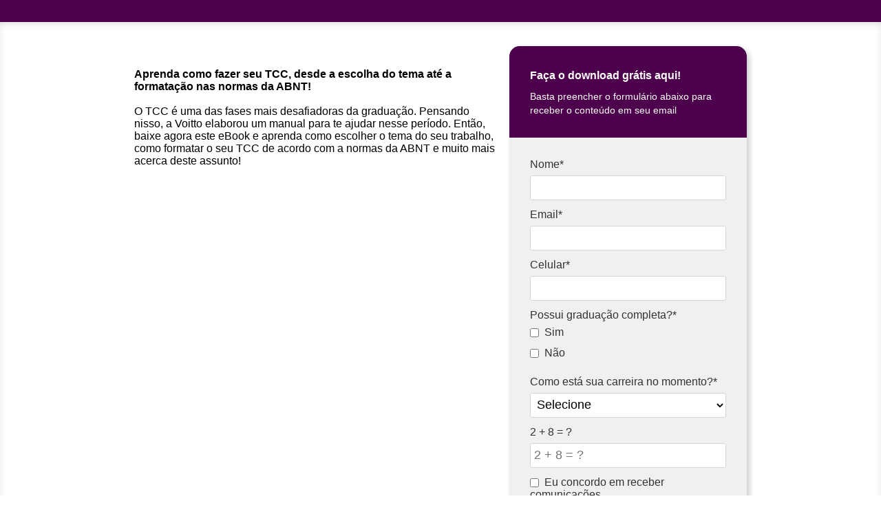

--- FILE ---
content_type: text/html
request_url: https://conteudo.voitto.com.br/ebook-manual-do-tcc
body_size: 9584
content:
<!DOCTYPE html>
<html lang="pt-BR">
<head>
  <meta charset="utf-8">
  <meta http-equiv="Content-Type" content="text/html; charset=utf-8">
  <meta name="viewport" content="width=device-width, initial-scale=1.0">
      <meta name="description" content="[eBook] Manual do TCC">

  <title>[eBook] Manual do TCC</title>

      <link rel="canonical" href="https://conteudo.voitto.com.br/ebook-manual-do-tcc">


  
<meta name="twitter:card" content="summary">
<meta name="twitter:image" content="https://d335luupugsy2.cloudfront.net/images%2Flanding_page%2F742071%2Fmanual-do-tcc.png">
<meta name="twitter:title" content="[eBook] Manual do TCC">

<link href="https://fonts.googleapis.com/css?family=Droid+Sans%7CDroid+Serif%7CLato%7CLobster%7COpen+Sans%7COswald%7CPT+Sans%7CRaleway%7CSource+Sans+Pro%7CUbuntu%7CRoboto" rel="stylesheet">



  <!--[if lt IE 9]>
<style type="text/css" rel="stylesheet">
	.wrapper { width:908px; margin:0 auto; overflow:hidden; position:relative; }

	#container > header {padding:16px 0;}
	#container > header div.wrapper { overflow:hidden;display:table;}
	
	#container > header div.wrapper figure,
	#container > header div.wrapper div.figure {margin:0;display:table-cell;top:50%;width:10%;vertical-align:middle;padding:0;}

	#container > header div.wrapper figure img,
	#container > header div.wrapper div.figure img {display:block;top:-50%;margin:0;padding:0;width:auto;}

	#container > header div.wrapper hgroup,
	#container > header div.wrapper div.hgroup { display:table-cell;top:50%;width:auto;text-align:left;vertical-align:middle;padding:20px 0 20px 20px;}

	#container > header div.wrapper hgroup h1,
	#container > header div.wrapper div.hgroup h1 {font-size:52px;line-height:0.9em;font-weight:bold;display:block;top:-50%;margin:0;padding:0 0 8px;}

	#container > header div.wrapper hgroup h2,
	#container > header div.wrapper div.hgroup h2 {font-size:20px;line-height:1.1em;font-weight:normal;display:block;top:-50%;margin:0;padding:0 0 8px;}
	
	#container > section {padding:2% 0 10% 0;min-height:75%;}

	#container section div#content.left {float:left;width:48%;margin:1% 1% 1% 10%;}
	#container section div#content.left figure,
	#container section div#content.left div.figure {margin:0 0 32px 0;}
	#container section div#content.left figure img,
	#container section div#content.left div.figure img {width:100%;}

	#container section div#content.left ul {list-style:none; padding:0 20px 0 0;}
	#container section div#content.left ul li { margin:0 0 16px 0; }
	#container section div#content.left ul li h3 { font-size:20px; padding:0 0 8px 0;}
	#container section div#content.left ul li p { font-size:16px; }

	#conversion.right {display:block;margin:1%;float:right; width:38%;}
	#container > section div.socialfloating {display:block;}
</style>
<![endif]-->

<!--[if lt IE 8]>
<style type="text/css" rel="stylesheet">

	#container > header div.wrapper figure,
	#container > header div.wrapper div.figure,
	#container > header div.wrapper hgroup,
	#container > header div.wrapper div.hgroup {zoom:1;display:inline;}

	#container > header div.wrapper figure,
	#container > header div.wrapper div.figure {float:left;width:auto;}

	#container > header div.wrapper figure img,
	#container > header div.wrapper div.figure img {float:left;}

	#container > header div.wrapper hgroup,
	#container > header div.wrapper div.hgroup {display:block;float:none;}
</style>
<![endif]-->

<style type="text/css" rel="stylesheet">

.social-login {
  padding-bottom: 15px;
}
.social-conversion .error-container {
  background-color: #FFDDDD;
  margin: 0 0 24px 0;
  padding: 16px;
  -webkit-border-radius: 3px;
  -moz-border-radius: 3px;
  border-radius: 3px;
  border: 1px solid #c3c3c3;
  text-align: center;
}
.social-conversion .error-container p {
  font-size: 16px !important;
  padding: 0 !important;
}
.btn {
  background-color: #f8f8f8;
  background: -webkit-gradient(linear, left top, left bottom, from(#fff), to(#f0f0f0));
  background: -webkit-linear-gradient(#fff, #f0f0f0);
  background: linear-gradient(#fff, #f0f0f0);
  border: 1px solid #ccc;
  -webkit-border-radius: 3px;
  -moz-border-radius: 3px;
  border-radius: 3px;
  color: #5f5f5f;
  cursor: pointer;
  font-weight: bold;
  text-shadow: 0 1px #fff;
  white-space: nowrap;
  background-color: #f0f0f0;
  outline: none;
  height: 42px;
}
.btn-facebook {
  background-color: #435f9c;
  background: -webkit-gradient(linear, left top, left bottom, from(#5676bc), to(#31497b));
  background: -webkit-linear-gradient(#5676bc, #31497b);
  background: linear-gradient(#5676bc, #31497b);
  border: 1px solid #293e69;
  border-top-color: #31497b;
  color: #444;
  text-shadow: 0 1px #fff;
}
.btn-google {
  background-color: #ef6666;
  background: -webkit-gradient(linear, left top, left bottom, from(#f87474), to(#e65858));
  background: -webkit-linear-gradient(#f87474, #e65858);
  background: linear-gradient(#f87474, #e65858);
  border: 1px solid #e34242;
  border-top-color: #e65858;
  color: #444;
  text-shadow: 0 1px #fff;
}
.btn-linkedin {
  background-color: #007bb6;
  background: -webkit-gradient(linear, left top, left bottom, from(#009cda), to(#0073b2));
  background: -webkit-linear-gradient(#009cda, #0073b2);
  background: linear-gradient(#009cda, #0073b2);
  border: 1px solid #007bb6;
  border-top-color: #009cda;
  color: #444;
  text-shadow: 0 1px #fff;
}
.btn-facebook em,
.btn-google em,
.btn-linkedin em {
  -webkit-box-shadow: 1px 0 0 rgba(0,0,0,0.05);
  -moz-box-shadow: 1px 0 0 rgba(0,0,0,0.05);
  box-shadow: 1px 0 0 rgba(0,0,0,0.05);
  height: 39px;
  bottom: 0;
  left: 0;
  padding: 0;
  position: absolute;
  top: 0;
}
.btn-social {
  display: block;
  margin-bottom: 10px;
  text-align: left;
  width: 100%;
}
.btn-social em {
  display: inline-block;
  outline: none;
  position: relative;
  vertical-align: middle;
}
.btn-facebook em {
  width: 41px;
  height: 41px;
  background: url("//d335luupugsy2.cloudfront.net/images/landing_page_templates/sprite-social-conversion.png") 0 0 no-repeat;
  background-color: #5a78b9;
  background-color: rgba(255,255,255,0.08);
}
.btn-google em {
  width: 41px;
  height: 41px;
  background: url("//d335luupugsy2.cloudfront.net/images/landing_page_templates/sprite-social-conversion.png") -41px 0 no-repeat;
  background-color: #e65858;
  background-color: rgba(255,255,255,0.07);
}
.btn-linkedin em {
  width: 41px;
  height: 41px;
  background: url("//d335luupugsy2.cloudfront.net/images/landing_page_templates/sprite-social-conversion.png") -82px 0 no-repeat;
  background-color: #49b5e1;
  background-color: rgba(255,255,255,0.08);
}
.btn-social span {
  display: inline-block;
  margin-left: 10px;
  vertical-align: middle;
  color: #fff;
  text-shadow: 0 -1px rgba(0,0,0,0.25);
  font-size: 14px;
}
/*SEPARADOR - OU */
.social-wrap-separator {
  -webkit-transition: opacity 0.5s linear;
  transition: opacity 0.5s linear;
}
.social-separator {
  color: rgba(0,0,0,0.5);
  font-weight: bold;
  text-shadow: 0 1px 0 rgba(255,255,255,0.5);
  display: none;
  display: block;
}
.social-separator p {
  overflow: hidden;
  font-size: 1.125em !important;
  text-align: center;
  padding-bottom: 0 !important;
  font-family: inherit;
  font-weight: 600;
}
.social-separator p:before,
.social-separator p:after {
  content: "";
  display: inline-block;
  height: 1px;
  position: relative;
  vertical-align: middle;
  width: 38%;
  background: rgba(0,0,0,0.2);
  -webkit-box-shadow: 0 1px 0 rgba(255,255,255,0.5);
  box-shadow: 0 1px 0 rgba(255,255,255,0.5);
}
.social-separator p:before {
  margin-right: 10px;
}
.social-separator p:after {
  margin-left: 10px;
}

@media screen and (max-width: 480px) {
  .btn-social span {
    margin-left: 5px;
    font-size: 12px;
  }
}
</style>


<link href="//cdnjs.cloudflare.com/ajax/libs/select2/3.5.2/select2.min.css" rel="stylesheet">
<style type="text/css" rel="stylesheet">
  /* BASE */
  #conversion header {
    display: block;
    margin: 0;
    padding: 30px 30px 20px;
  }
  #conversion header h2 {
    display: block;
    font-size: 20px;
    font-weight: bold;
    text-align: left;
    margin: 0 0 10px 0;
    padding: 0;
  }
  #conversion header p {
    display: block;
    font-size: 16px;
    line-height: 1.2em;
    margin: 0 0 10px 0;
    padding: 0;
  }
  #conversion section {
    display: block;
    margin: 0;
    padding: 30px 30px 20px;
  }
  #conversion .social-conversion {
    padding-bottom: 0 !important;
  }
  #conversion .social-conversion + section {
    padding-top: 20px !important;
  }
  #conversion-modal .modal-content section p,
  #conversion section p {
    display: block;
    font-size: 12px;
    line-height: 1em;
    margin: 0;
    padding: 0 0 20px 0;
    color: #535353;
  }
  #conversion-modal .modal-content section p.notice,
  #conversion section p.notice {
    font-size: 12px;
  }

  /* FIELDS */
  #conversion section form div.field,
  #conversion-modal .modal-content section form div.field {
    margin: 0;
    padding: 0 0 12px 0;
  }
  #conversion section form div.field div,
  #conversion-modal .modal-content section form div.field div {
    clear: both;
    width: 100%;
    margin: 0 0 5px 0;
  }
  #conversion-modal .modal-content section form input,
  #conversion-modal .modal-content section form select,
  #conversion-modal .modal-content section form textarea,
  #conversion-modal .modal-content section form .select2-choice,
  #conversion section form input,
  #conversion section form select,
  #conversion section form textarea,
  #conversion section form .select2-choice {
    display: inline-block;
    background-color: #FFFFFF;
    vertical-align: middle;
    font-size: 18px;
    line-height: 20px;
    width: 100%;
    height: 36px;
    margin: 0;
    padding: 5px;
    -webkit-border-radius: 3px;
    -moz-border-radius: 3px;
    border-radius: 3px;
  }
  #conversion-modal .modal-content section form label,
  #conversion section form label {
    display: block;
    min-height: 25px;
    margin: 0;
    padding: 0 0 5px 0;
  }
  #conversion-modal .modal-content section form label > a,
  #conversion section form label > a {
    text-decoration: underline;
    color: inherit;
  }
  #conversion-modal .modal-content section form select,
  #conversion section form select {
    width: 100%;
    height: 36px;
    line-height: 36px;
  }
  #conversion-modal .modal-content section form textarea,
  #conversion section form textarea {
    height: 104px;
  }
  #conversion-modal .modal-content section form input[type=radio],
  #conversion-modal .modal-content section form input[type=checkbox],
  #conversion section form input[type=radio],
  #conversion section form input[type=checkbox] {
    width: inherit;
    height: inherit;
    margin-top: 0 !important;
    margin-right: 8px;
  }
  #conversion-modal .modal-content section form input[type=radio] + label,
  #conversion-modal .modal-content section form input[type=radio] + label + label,
  #conversion-modal .modal-content section form input[type=checkbox] + label,
  #conversion section form input[type=radio] + label,
  #conversion section form input[type=radio] + label + label,
  #conversion section form input[type=checkbox] + label {
    display: block;
    width: auto;
    padding: 5px 0 4px 28px;
  }

  /* SOCIAL PAY */
  #conversion section div#pay-area {
    padding: 16px 0 0 0;
  }
  #conversion section div#pay-area p {
    font-size: 16px;
  }

  /* CALL TO ACTION */
  #conversion-modal .modal-content section div.actions,
  #conversion section div.actions {
    text-align: center;
    padding: 16px 0 8px 0;
  }
  #conversion-modal .modal-content section div.actions .call_button,
  #conversion-modal .modal-content section div.actions a.call_button,
  #conversion section div.actions .call_button,
  #conversion section div.actions a.call_button {
    display: block;
    cursor: pointer;
    height: auto;
    text-align: center;
    text-decoration: none;
    font-weight: bold;
    font-size: 20px;
    word-break: break-word;
    line-height: 1.2em;
    white-space: normal;
    vertical-align: middle;
    margin: 2px auto 24px auto;
    padding: 15px 20px 17px 20px;
    -webkit-border-radius: 3px;
    -moz-border-radius: 3px;
    border-radius: 3px;
    -webkit-appearance: none;
  }
  #conversion section div.actions .call_button.editable {
    cursor: text;
  }
  #conversion section div.actions .call_button.editable:not(#call_pay_twitter):not(#call_pay_facebook):hover {
    outline: 1px solid #27a0ff;
  }
  #conversion-modal .modal-content section div.actions img,
  #conversion section div.actions img {
    width: auto !important;
  }

  /* ERROR */
  #conversion-modal .modal-content section form label.error,
  #conversion section form label.error {
    display: none !important;
  }
  #conversion-modal .modal-content section form input.error,
  #conversion-modal .modal-content section form textarea.error,
  #conversion-modal .modal-content section form .select2-container.error .select2-choice,
  #conversion-modal .modal-content section form select.error,
  #conversion section form input.error,
  #conversion section form textarea.error,
  #conversion section form .select2-container.error .select2-choice,
  #conversion section form select.error {
    background-color: #FFDDDD;
  }
  #conversion-modal .modal-content section div#error-container,
  #conversion section div#error-container {
    display: none;
    background-color: #FFDDDD;
    margin: 0 0 24px 0;
    padding: 16px;
    -webkit-border-radius: 3px;
    -moz-border-radius: 3px;
    border-radius: 3px;
  }
  #conversion-modal .modal-content section div#error-container p,
  #conversion section div#error-container p {
    color: #463A33;
    text-align: center;
    font-size: 16px;
    margin: 0;
    padding: 0;
  }

  /* SELECT 2 */
  .select2-container .select2-choice {
    background: #FFFFFF;
  }
  .select2-container .select2-choice .select2-arrow {
    background: none;
    border: none;
  }
  .select2-container .select2-choice .select2-arrow b {
    background-position: 0 5px;
  }
  .select2-drop-active {
    border-color: #FFFFFF;
    padding: 5px;
    margin-top: -5px;
    margin-left: 1px;
  }

  /* MODAL */
  .overflow-hidden {
    overflow: hidden;
  }
  .hidden {
    display: none;
  }
  #conversion-modal {
    background-color: rgba(0, 0, 0, 0.7);
    width: 100%;
    height: 100%;
    position: fixed;
    overflow-x: hidden;
    overflow-y: auto;
    top: 0;
    right: 0;
    bottom: 0;
    left: 0;
    z-index: 1050;
    -webkit-overflow-scrolling: touch;
    outline: 0;
    z-index: 5;
  }
  #conversion-modal .modal-header {
    text-align: right;
    margin-top: -10px;
  }
  #conversion-modal .modal-header .close-modal {
    background-color: transparent;
    cursor: pointer;
    font-size: 1.8em;
    color: #8A8A8A;
  }
  #conversion-modal .modal-content {
    background: #FFFFFF;
    color: #5c5c5c;
    -webkit-border-radius: 6px;
    -moz-border-radius: 6px;
    border-radius: 6px;
    -webkit-box-shadow: 0 3px 9px rgba(0,0,0,.5);
    -moz-box-shadow: 0 3px 9px rgba(0,0,0,.5);
    box-shadow: 0 3px 9px rgba(0,0,0,.5);
    position: relative;
    width: auto;
    margin: 10px;
    padding: 30px;
  }
  #conversion-modal .modal-content header {
    display: none;
  }
  #conversion-modal .modal-content section form input,
  #conversion-modal .modal-content section form select,
  #conversion-modal .modal-content section form textarea,
  #conversion-modal .modal-content section form .select2-choice {
    border: 1px solid #CCC;
  }

  /* MEDIA QUERY */
  @media screen and (min-width: 760px) {
    #conversion {
      -webkit-border-radius: 15px;
      -moz-border-radius: 15px;
      border-radius: 15px;
    }
    #conversion header {
      -webkit-border-radius: 15px 15px 0px 0px;
      -moz-border-radius: 15px 15px 0px 0px;
      border-radius: 15px 15px 0px 0px;
    }
    #conversion section {
      -webkit-border-radius: 0px 0px 15px 15px;
      -moz-border-radius: 0px 0px 15px 15px;
      border-radius: 0px 0px 15px 15px;
    }
    #conversion-modal .modal-content {
      width: 600px;
      margin: 30px auto;
    }
  }
</style>

<style text="text/css" rel="stylesheet">
  .outer-container,
  .outer-container .embed-container,
  .outer-container .mce-object-iframe,
  #video-area .mce-object-iframe {
    position: relative;
    padding-bottom: 56.25%;
    height: 0;
    overflow:
    hidden;
    max-width: 100%;
    width: 100%;
  }

  .embed-container iframe,
  .embed-container object,
  .embed-container embed,
  .outer-container iframe,
  .outer-container object,
  .outer-container embed,
  .iframe-overlay {
    position: absolute;
    top: 0;
    left: 0;
    width: 100%;
    height: 100%;
    z-index: 1;
  }

  .iframe-overlay {
    z-index: 1000;
  }

  .progressive-profiling .field {
    display: none;
  }

  h1,
  h2,
  h3,
  h4,
  h5,
  h6,
  span,
  p {
    word-wrap: normal;
    word-break: keep-all !important;
  }

  em {
    font-style: italic;
  }

  .background-edit .container {
    position: relative;
    z-index: 2;
  }

  .background-edit .image-container {
    position: absolute;
    overflow: hidden;
    top: 0;
    left: 0;
    width: 100%;
    height: 100%;
  }

  .background-edit {
    position: relative;
  }

  .background-edit .image-container > .section-background-image {
    width: 100%;
    height: 100%;
    background-repeat: no-repeat;
  }
</style>


<style type="text/css" rel="stylesheet">

  /* BASE */
  *,
  ::before,
  ::after {
    margin: 0;
    padding: 0;
    outline: none;
    border: none;
    -webkit-box-sizing: border-box;
    -moz-box-sizing: border-box;
    box-sizing: border-box;
  }
  header, footer, nav, section, article, figure {
    display: block;
  }
  .clearfix:after {
    visibility: hidden;
    display: block;
    font-size: 0;
    content: " ";
    clear: both;
    height: 0;
  }
  html, body {
    font-family: "Helvetica Neue", Helvetica, Arial, sans-serif;
    font-size: 16px;
    height: 100%;
    width: 100%;
  }
  #container {
    position: absolute;
    left: 0;
    top: 0;
    width: 100%;
    height: 100%;
  }

  /* SOCIAL SHARE */
  #container section div.socialfloating {
    position: absolute;
    top: 1%;
    left: 0;
    width: 9%;
  }
  #container section div.socialfloating iframe {
    margin: 0;
  }
  .fb_iframe_widget {
    padding-bottom: 8px;
  }
  #container #social-share .vertical-share .twitter-share,
  #container #social-share .vertical-share .linkedin-share,
  #container #social-share .vertical-share .gplus-share,
  #container #social-share .vertical-share .fb-share {
    display: inline-block;
    margin-right: 10px;
  }

  /* COLORS */
  #container > header {
    color: ;
    background-color: #4d004b;
  }
  #container > header div.wrapper hgroup h1 {
    text-shadow: 1px 1px 1px #330031;
  }
  #container > header div.wrapper hgroup h2 {
    text-shadow: 1px 1px 1px #330031;
  }
  #container > section {
    background-color: #ffffff;
    color: ;
  }
  #conversion {
    background-color: #f0f0f0;
  }
  #conversion header {
    background-color: #4d004b;
  }
  #conversion header h2 {
    color: #f2f2f2;
  }
  #conversion header p {
    color: #f2f2f2;
  }
  #conversion section {
    background-color: #f0f0f0;
  }
  #conversion form input,
  #conversion form select,
  #conversion form textarea,
  #conversion form .select2-choice {
    border: 1px solid #d6d6d6;
  }
  #conversion form label {
    color: #333333;
  }
  #conversion form #error-container {
    border: 1px solid #d6d6d6;
  }
  #conversion-modal .modal-content div.actions .call_button,
  #conversion-modal .modal-content div.actions a.call_button,
  #conversion div.actions .call_button,
  #conversion div.actions a.call_button {
    border: 1px solid #17961b;
    text-shadow: 1px 1px 2px #004a00;
    color: #f2f2f2;
    background-color: #31b035;
  }
  #conversion-modal .modal-content div.actions .call_button:not(.editable):hover,
  #conversion-modal .modal-content div.actions a.call_button:not(.editable):hover,
  #conversion div.actions .call_button:not(.editable):hover,
  #conversion div.actions a.call_button:not(.editable):hover {
    background-color: #4ac94e;
  }
  #conversion section div#pay-area p {
    color: #333333;
  }
  #conversion section form p.notice {
    color: #333333;
  }
  #container > section {
    -webkit-box-shadow: inset 0px 4px 8px #e5e5e5;
    -moz-box-shadow: inset 0px 4px 8px #e5e5e5;
    box-shadow: inset 0px 4px 8px #e5e5e5;
  }
  #conversion {
    -webkit-box-shadow: 4px 4px 8px #cccccc;
    -moz-box-shadow: 4px 4px 8px #cccccc;
    box-shadow: 4px 4px 8px #cccccc;
  }
  #conversion div.actions .call_button,
  #conversion div.actions a.call_button {
    -webkit-box-shadow: 2px 2px 4px #d6d6d6;
    -moz-box-shadow: 2px 2px 4px #d6d6d6;
    box-shadow: 2px 2px 4px #d6d6d6;
  }
  #conversion div.actions .call_button:not(.editable):hover,
  #conversion div.actions a.call_button:not(.editable):hover {
    -webkit-box-shadow: 2px 2px 8px #8a8a8a;
    -moz-box-shadow: 2px 2px 8px #8a8a8a;
    box-shadow: 2px 2px 8px #8a8a8a;
  }

  /* MEDIA QUERY */
  @media screen and (min-width: 320px) {
    .wrapper { width: 100%; margin: 0; overflow: hidden; position: relative; word-break: break-word; }

    #header-html, #content-html { padding: 10px; }

    #header-html img, #content-html img { margin:0; padding: 0;}
    #content-html { padding-top: 10px; }

    #container > header { padding: 16px 0; }
    #container > header div.wrapper { overflow: hidden; position: relative; display: table; }
    #container > header div.wrapper figure,
    #container > header div.wrapper div.figure { margin: 0 10%; width: 80%; }
    #container > header div.wrapper figure img,
    #container > header div.wrapper div.figure img { margin: 0 10% 5%; padding: 0; width: 80%; }
    #container > header div.wrapper hgroup,
    #container > header div.wrapper div.hgroup { width: 100%; padding: 20px 0; }
    #container > header div.wrapper hgroup h1,
    #container > header div.wrapper div.hgroup h1 { font-size: 48px; line-height: 0.9em; margin: 0; padding: 0 30px 10px; font-weight: bold; }
    #container > header div.wrapper hgroup h2,
    #container > header div.wrapper div.hgroup h2 { font-size: 20px; line-height: 1.1em; margin: 0; padding: 0 30px 0; font-weight: normal; }
    #container > section { padding: 0; }
    #container section div#content.left { width: 100%; margin: 0; }
    #container section div#content.left figure,
    #container section div#content.left div.figure { margin: 0; padding: 30px 30px 15px; }
    #container section div#content.left figure img,
    #container section div#content.left div.figure img { width: 100%; }
    #container section div#content.left ul { padding: 30px 30px 15px; }
    #container section div#content.left ul li { margin: 0 0 15px 0; list-style-type: square; }
    #container section div#content.left ul li h3 { font-size: 20px; padding: 0 0 10px 0; }
    #container section div#content.left ul li p { font-size: 16px; }
    #conversion.right { margin: 0; width: 100%; }
    #container > section div.socialfloating { display: none; }
  }

  @media screen and (min-width: 760px) {
    .wrapper { width: 760px; margin: 0 auto; word-break: normal; word-wrap: normal; }

    #header-html, #content-html { padding: 0px; }

    #header-html { overflow: auto; }
    #header-html img { margin-bottom: 5px }

    #container > header div.wrapper figure,
    #container > header div.wrapper div.figure { display: table-cell; width: 10%; vertical-align: middle; padding: 0; }
    #container > header div.wrapper figure img,
    #container > header div.wrapper div.figure img { display: block; margin: 0 20px 0 0; width: auto; }
    #container > header div.wrapper hgroup,
    #container > header div.wrapper div.hgroup { display: table-cell; width: auto; text-align: left; vertical-align: middle; padding: 20px 0 20px; }
    #container > header div.wrapper hgroup h1,
    #container > header div.wrapper div.hgroup h1 { padding: 0 0 8px; }
    #container > header div.wrapper hgroup h2,
    #container > header div.wrapper div.hgroup h2 { padding: 0 0 8px; }
    #container section div#content.left figure,
    #container section div#content.left div.figure { margin: 5% 10% 0; }
    #container section div#content.left ul { list-style: none; padding: 5% 10% 0; }
    #conversion.right { margin: 5% 10% 10%; width: 80%; }
  }

  @media screen and (min-width: 908px) {
    .wrapper { width: 908px; }
    #container > section { padding: 2% 0 10% 0; min-height: 75%; }
    #container section div#content.left { float: left; width: 48%; margin: 1% 1% 1% 10%; }
    #container section div#content.left figure,
    #container section div#content.left div.figure { margin: 0 0 32px 0; padding: 0 20px 0 0; }
    #container section div#content.left ul { padding: 0 20px 0 0; }
    #container section div#content.left ul li { margin: 0 0 16px 0; }
    #container section div#content.left ul li h3 { padding: 0 0 8px 0; }
    #container section div#conversion.right { display: block; margin: 1%; float: right; width:38%; }
    #container section div.socialfloating { display: block; }
  }

  @media screen and (max-width: 760px) {
    img { width: 100%; height: auto; padding: 0 20px 0 0; }
  }

  /**
   * When the focused element touches the parent border and the parent
   * has overflow set to hidden the outline disappears because it overflows.
   *
   * This changes are important to make sure the outline appears in certain places.
   */
  header hgroup .mce-edit-focus { margin-right: .6px !important; }
</style>

  <style type="text/css" rel="stylesheet">
  #container > header div.wrapper div.figure img {
    max-width: none !important;
  }

  @media screen and (min-width: 908px) {
    #container section div.socialfloating {
      position: static;
      float: left;
      width: 11%;
      margin: 1%;
    }

    #container section div#content.left {
      float: left;
      width: 58%;
      margin: 1%;
    }

    #container section .socialfloating ~ div#content.left,
    #container section .inline-media-editor ~ div#content.left {
      width: 46%;
      margin-left: 0;
    }
  }
</style>


  <!--[if lt IE 9]>
  <script src="https://cdnjs.cloudflare.com/ajax/libs/html5shiv/3.7.3/html5shiv.min.js"></script>
  <![endif]-->

<script type="text/javascript"> </script>
<meta name="ROBOTS" content="NOINDEX, NOFOLLOW">
<meta property="og:title" content="[eBook] Manual do TCC">
<meta property="og:image" content="https://d335luupugsy2.cloudfront.net/images%2Flanding_page%2F742071%2Fmanual-do-tcc.png">
</head>
<body>

  <div id="container">
    <header id="container-header" data-editable="true" data-content="background" data-field-name="landing_page[values[header-background-color]]">
      <div class="wrapper">
        <p><img id="d92a3035-837c-4bae-87b5-5d333f4d47f3" class=" inline_edited" style="max-width: 100%; width: 150px; height: auto; display: block; margin-left: auto; margin-right: auto;" src="https://d335luupugsy2.cloudfront.net/cms/files/18400/1529332696/%24f5soprwoiw6" alt="" width="150" height="45" data-proportional="true" data-always-proportional="true" data-ratio="false"></p>
      </div>
    </header>
    <section class="clearfix" id="container-section" data-editable="true" data-content="background" data-field-name="landing_page[values[bullet-background-color]]">
      <div class="wrapper">
        

        <div id="content" class="left">

          <div class="figure"><span style="font-family: helvetica;"><img id="d5cf4556-25fd-4c73-936d-6c747a514ada" class=" inline_edited" style="max-width: 100%; width: 398px; height: auto; display: block; margin-left: auto; margin-right: auto;" src="https://d335luupugsy2.cloudfront.net/cms/files/18400/1538742906/%24ge628eey7sk" alt="" width="398" height="209" data-proportional="true" data-always-proportional="true" data-ratio="false"></span></div>
<p><strong>Aprenda como fazer seu TCC, desde a escolha do tema até a formatação nas normas da ABNT!</strong></p>
<p> </p>
<p>O TCC é uma das fases mais desafiadoras da graduação. Pensando nisso, a Voitto elaborou um manual para te ajudar nesse período. Então, baixe agora este eBook e aprenda como escolher o tema do seu trabalho, como formatar o seu TCC de acordo com a normas da ABNT e muito mais acerca deste assunto!</p>

        </div>
        <div id="conversion" class="right" data-editable="true" data-content="conversion" data-editor-position="inside">
    <header>
  <h2 id="form-title" data-editable="true" data-field-name="landing_page[values[form-title]]" style="">
    <span style="color: #ffffff; font-family: helvetica; font-size: 16px;">Faça o download grátis aqui!</span>
  </h2>
  <p id="form-subtitle" data-editable="true" data-field-name="landing_page[values[form-subtitle]]" style="">
    <span style="color: #ffffff; font-family: helvetica; font-size: 14px;">Basta preencher o formulário abaixo para receber o conteúdo em seu email</span>
  </p>
</header>




<section>
  <form id="conversion-form" action="https://gyruss.rdops.systems/v2/conversions" method="POST" data-typed-fields="1" class="progressive-profiling" data-progressive-profiling="5" data-recaptcha-public-token="">

    <input type="hidden" name="token_rdstation" value="eb74cf19ec7b9f5b2f821347536858f6">
    <input type="hidden" name="conversion_identifier" value="ebook-manual-do-tcc">
    <input type="hidden" name="internal_source" value="2">
    <input type="hidden" name="redirect_to" value="http://conteudo.voitto.com.br/agradecimento-ebook-manual-do-tcc">
    <input type="hidden" name="_rd_experiment_content_id" value="">
    <input type="hidden" name="c_utmz" value="">
    <input type="hidden" name="traffic_source" value="">
    <input type="hidden" name="privacy_data[browser]" id="privacy_data_browser">
    

    <div id="error-container">
      <p>Preencha corretamente os campos marcados</p>
    </div>


    <div class="field">
<label for="name">Nome*</label><input type="text" name="name" id="name" value="" class="form-control required js-text" placeholder="" data-use-type="STRING" required="required">
</div>
<div class="field">
<label for="email">Email*</label><input type="email" name="email" id="email" value="" class="form-control required js-email" placeholder="" data-use-type="STRING" required="required">
</div>
<div class="field">
<label for="mobile_phone">Celular*</label><input type="tel" name="mobile_phone" id="mobile_phone" value="" class="form-control phone required js-tel" data-use-type="STRING" data-input-mask="INTERNATIONAL_MASK" placeholder="" required="required">
</div>
<div class="field">
<label for="custom_fields_2465868">Possui graduação completa?*</label><div class="checkbox"><label class="text-line-break"><input type="checkbox" name="custom_fields[2465868][]" id="custom_fields_2465868_" value="Sim" data-use-type="STRING" class="required js-field-cf_graduacao">Sim</label></div>
<div class="checkbox"><label class="text-line-break"><input type="checkbox" name="custom_fields[2465868][]" id="custom_fields_2465868_" value="Não" data-use-type="STRING" class="required js-field-cf_graduacao">Não</label></div>
</div>
<div class="field">
<label for="custom_fields_73780">Como está sua carreira no momento?*</label><select name="custom_fields[73780]" id="custom_fields_73780" class="form-control required js-field-cf_situacao_da_carreira" placeholder="" data-use-type="STRING" required="required"><option value="">Selecione</option>
<option value="Em ascensão">Em ascensão</option>
<option value="Estável">Estável</option>
<option value="Em risco">Em risco</option>
<option value="Estou a procura de um emprego">Estou a procura de um emprego</option></select>
</div>
<div class="field">
<label for="custom_fields_355070">Em quais áreas você deseja se desenvolver?*</label><div class="checkbox"><label class="text-line-break"><input type="checkbox" name="custom_fields[355070][]" id="custom_fields_355070_" value="Lean Seis Sigma" data-use-type="STRING" class="required js-field-cf_quais_as_areas_sao_do_seu_interesse">Lean Seis Sigma</label></div>
<div class="checkbox"><label class="text-line-break"><input type="checkbox" name="custom_fields[355070][]" id="custom_fields_355070_" value="Projetos" data-use-type="STRING" class="required js-field-cf_quais_as_areas_sao_do_seu_interesse">Projetos</label></div>
<div class="checkbox"><label class="text-line-break"><input type="checkbox" name="custom_fields[355070][]" id="custom_fields_355070_" value="Empreendedorismo" data-use-type="STRING" class="required js-field-cf_quais_as_areas_sao_do_seu_interesse">Empreendedorismo</label></div>
<div class="checkbox"><label class="text-line-break"><input type="checkbox" name="custom_fields[355070][]" id="custom_fields_355070_" value="Gestão" data-use-type="STRING" class="required js-field-cf_quais_as_areas_sao_do_seu_interesse">Gestão</label></div>
<div class="checkbox"><label class="text-line-break"><input type="checkbox" name="custom_fields[355070][]" id="custom_fields_355070_" value="Dados" data-use-type="STRING" class="required js-field-cf_quais_as_areas_sao_do_seu_interesse">Dados</label></div>
<div class="checkbox"><label class="text-line-break"><input type="checkbox" name="custom_fields[355070][]" id="custom_fields_355070_" value="Finanças" data-use-type="STRING" class="required js-field-cf_quais_as_areas_sao_do_seu_interesse">Finanças</label></div>
<div class="checkbox"><label class="text-line-break"><input type="checkbox" name="custom_fields[355070][]" id="custom_fields_355070_" value="Vendas" data-use-type="STRING" class="required js-field-cf_quais_as_areas_sao_do_seu_interesse">Vendas</label></div>
<div class="checkbox"><label class="text-line-break"><input type="checkbox" name="custom_fields[355070][]" id="custom_fields_355070_" value="Planejamento e Controle da Produção" data-use-type="STRING" class="required js-field-cf_quais_as_areas_sao_do_seu_interesse">Planejamento e Controle da Produção</label></div>
<div class="checkbox"><label class="text-line-break"><input type="checkbox" name="custom_fields[355070][]" id="custom_fields_355070_" value="Marketing" data-use-type="STRING" class="required js-field-cf_quais_as_areas_sao_do_seu_interesse">Marketing</label></div>
<div class="checkbox"><label class="text-line-break"><input type="checkbox" name="custom_fields[355070][]" id="custom_fields_355070_" value="Soft Skills" data-use-type="STRING" class="required js-field-cf_quais_as_areas_sao_do_seu_interesse">Soft Skills</label></div>
<div class="checkbox"><label class="text-line-break"><input type="checkbox" name="custom_fields[355070][]" id="custom_fields_355070_" value="Tecnologia" data-use-type="STRING" class="required js-field-cf_quais_as_areas_sao_do_seu_interesse">Tecnologia</label></div>
<div class="checkbox"><label class="text-line-break"><input type="checkbox" name="custom_fields[355070][]" id="custom_fields_355070_" value="Produtos" data-use-type="STRING" class="required js-field-cf_quais_as_areas_sao_do_seu_interesse">Produtos</label></div>
<div class="checkbox"><label class="text-line-break"><input type="checkbox" name="custom_fields[355070][]" id="custom_fields_355070_" value="WCM" data-use-type="STRING" class="required js-field-cf_quais_as_areas_sao_do_seu_interesse">WCM</label></div>
<div class="checkbox"><label class="text-line-break"><input type="checkbox" name="custom_fields[355070][]" id="custom_fields_355070_" value="Gestão para Médicos" data-use-type="STRING" class="required js-field-cf_quais_as_areas_sao_do_seu_interesse">Gestão para Médicos</label></div>
</div>
<div class="field">
<label for="custom_fields_73816">Que tipo de cargo você ocupa?*</label><select name="custom_fields[73816]" id="custom_fields_73816" class="form-control required js-field-cf_cargo_que_ocupa_ou_pretende_ocupar" placeholder="" data-use-type="STRING" required="required"><option value="">Selecione</option>
<option value="Estudante">Estudante</option>
<option value="Estagiário">Estagiário</option>
<option value="Analista">Analista</option>
<option value="Gerente/Coordenador">Gerente/Coordenador</option>
<option value="Diretor">Diretor</option>
<option value="Sócio/CEO">Sócio/CEO</option>
<option value="Não possuo cargo no momento">Não possuo cargo no momento</option></select>
</div>

    <div class="field">
  <label><span id="math_expression">3 + 7 = ?</span></label>
  <input type="text" name="captcha" class="math">
</div>


    <div class="field"><label class="checkbox" for="privacy_data_communications"><label class="text-line-break" for="privacy_data_communications"><input type="checkbox" name="privacy_data[communications]" id="privacy_data_communications" value="1" data-use-type="STRING" data-always-visible="true">Eu concordo em receber comunicações.</label></label></div>
<div class="field">
<label>Ao informar meus dados, eu concordo com a <a href="https://conteudo.voitto.com.br/lgpd-politica-de-privacidade" target="_blank">Política de Privacidade</a>.</label><input type="hidden" name="privacy_data[privacy_policy]" id="privacy_data_privacy_policy" value="1" data-use-type="STRING" data-always-visible="true" autocomplete="off">
</div>

    <div class="actions">
      <input type="submit" class="call_button" id="cf_submit" value="Receber material" style="color: #f2f2f2">
      <img src="//d335luupugsy2.cloudfront.net/images/ajax-loader.gif" id="ajax-loader" alt="Enviando...">
    </div>
    <p class="notice" id="form-spam" data-editable="true" data-field-name="landing_page[values[form-spam]]" style="text-align: center">
      <span style="font-family: helvetica;">Prometemos não utilizar suas informações de contato para enviar qualquer tipo de SPAM.</span>
    </p>
    <div style="position: fixed; left: -5000px">
      <input type="text" name="emP7yF13ld" readonly autocomplete="false" tabindex="-1" value="">
      <input type="text" name="sh0uldN07ch4ng3" readonly autocomplete="false" tabindex="-1" value="should_not_change">
    </div>
  </form>
</section>
<script type="text/javascript" src="https://ajax.googleapis.com/ajax/libs/jquery/1.7/jquery.min.js"></script>
<script type="text/javascript" src="https://d335luupugsy2.cloudfront.net/js/jquery.validate/1.9/jquery.validate.min.js"></script>
<script type="text/javascript" src="https://d335luupugsy2.cloudfront.net/js/jquery.form/2.02/jquery.form.js"></script>
<script type="text/javascript" src="https://cdnjs.cloudflare.com/ajax/libs/select2/3.5.2/select2.min.js"></script>
<script type="text/javascript" src="https://d335luupugsy2.cloudfront.net/js/lead-tracking/stable/plugins/jquery.cookie.v1.4.1.min.js"></script>
<script type="text/javascript" src="https://d335luupugsy2.cloudfront.net/js/lead-tracking/stable/plugins/math.uuid.v1.4.min.js"></script>

<script type="text/javascript" src="https://d335luupugsy2.cloudfront.net/js/rd/stable/rdlps.min.js?t=1699878790"></script>
  <script type="text/javascript" src="https://d335luupugsy2.cloudfront.net/js/rd/stable/rdlps-progressive-profiling.min.js?t=1699878790"></script>

  <script type="text/javascript" src="https://d335luupugsy2.cloudfront.net/js/rd/stable/rdlps-autofill.min.js?t=1699878790"></script>

<script type="text/javascript">
  var origConversionSuccess = conversionSuccess;

  conversionSuccess = function(resp) {
    origConversionSuccess(resp);

      if (!window.RDCookieControl || window.RDCookieControl.analytics.track) {
        try { _gaq.push(['_trackPageview', '/ebook-manual-do-tcc/conversao']); } catch(err) { }
        try { ga('send', 'pageview', '/ebook-manual-do-tcc/conversao'); } catch(err) { }
      }



      top.location.href = $("input[name='redirect_to']").val() || 'http://conteudo.voitto.com.br/agradecimento-ebook-manual-do-tcc';
  }
</script>
<script>
  document.querySelectorAll('input[name=emP7yF13ld],input[name=sh0uldN07ch4ng3]').forEach(function(element) {
    element.addEventListener('focus', function(e) {
      e.target.removeAttribute('readonly');
    });
  });
</script>




</div>

      </div>
    </section>
  </div>
  
  

  <script type="text/javascript" src="https://d335luupugsy2.cloudfront.net/js/loader-scripts/7a5eadc1-9605-4980-9e2a-ecc82e7f1b4a-loader.js"></script>

<script id="landing-page-attributes" data-id="742071" data-experiment-content-id=""></script>
  <script id="analytics_tracking_code" type="text/javascript">
    var uuid = 'UA-31064283-1';
    var domain = "voitto.com.br";

    function initializeGA() {
      (function(i,s,o,g,r,a,m){i['GoogleAnalyticsObject']=r;i[r]=i[r]||function(){
      (i[r].q=i[r].q||[]).push(arguments)},i[r].l=1*new Date();a=s.createElement(o),
      m=s.getElementsByTagName(o)[0];a.async=1;a.src=g;m.parentNode.insertBefore(a,m)
      })(window,document,'script','https://www.google-analytics.com/analytics.js','ga');

      ga('create', uuid, 'auto');
      ga('send', 'pageview');

      idsDataset = document.getElementById('landing-page-attributes').dataset;
      ga('send', 'event', 'RD Landing Pages', 'Viewed', 'landing_page:' + idsDataset.id);

      if (idsDataset.experimentContentId) {
        ga('send', 'event', 'RD Landing Pages', 'Viewed', 'experiment_content:' + idsDataset.experimentContentId);
      }
    }

    var _gaq = _gaq || [];

    if (!window.RDCookieControl || window.RDCookieControl.analytics.track) {
      initializeGA();
    } else {
      document.addEventListener(window.RDCookieControl.analytics.eventName, initializeGA);
    }

  </script>
  <input type="hidden" id="ga4-measurement-id" value="G-CJCV0JB7N9">
  <input type="hidden" id="has-gtm" value="false">

<!-- Adjusts images size depending of client width. -->
<script type="text/javascript">
  $(window).on('load resize', function () {
    $('.inline_edited').each(function () {
      if (!this.style.maxWidth) this.style.maxWidth = '100%';
      adjust_pictures_size(this);
    });
  });

  function adjust_pictures_size(image) {
    var isProportional = (image.dataset.proportional === 'true');

    if (isProportional) {
      image.style.height = 'auto';
      return this;
    }

    if (image.dataset.ratio === 'true') {
      image.style.height = ($(image).width() * image.dataset.ratio) + 'px'
      return this;
    }
  };
</script>

<!-- Tells the parent page to display LP for edition as soon as DOMContentLoad is fired,
instead of wait for the full load of the page (all resources loaded). -->
<script type="text/javascript">
  $(document).ready(function () {
    window.parent.postMessage('[iFrameResizerChild]Ready', '*');
  });
</script>

  <script type="text/javascript">
    (function() {
      var $iframe;
      var iframeUrl;
      var autoplay;

      function sanitizeParams(params) {
        delete params.videoUrl;
        return '?' + $.param(params);
      }

      $('.outer-container').each(function(index, outerContainer) {
        $iframe = $(outerContainer).find('iframe');
        iframeUrl = $iframe.attr('src');
        iframeUrl += sanitizeParams(outerContainer.dataset);
        $(outerContainer).children('iframe').attr('src', iframeUrl);
        $(outerContainer).children('iframe').attr('allowfullscreen', '');
        $(outerContainer).children('.iframe-overlay').detach();
      });

      $iframe = $('#video-area iframe.editor-media');
      if($iframe.length) {
        $iframe[0].src += buildParams($iframe[0].dataset);
      }
    }())
  </script>

  <script id="user-ga-interaction" type="text/javascript">
    function addGoogleAnalyticsInteraction() {
      var tags = ['input', 'a', 'button'];

      function retrieveAllElements(tags) {
        return tags.reduce(function(prev, curr){
          return prev.concat(Array.prototype.slice.call(document.querySelectorAll(curr)));
        }, []);
      }

      function addEvents(elements, event) {
        if(!elements) return;
        elements.forEach(function(element) {
          element.addEventListener(event, createInterativeCallback());
        });
      }

      function defineLabel(e) {
        var target = e.target || e.currentTarget
        var evtLabel = target.textContent || target.name || target.value || 'default';
        return 'rdstationlp=<'+ target.tagName.toLowerCase() + '>:' + evtLabel.trim();
      }

      function createInterativeCallback() {
        return function(e){
          var label = defineLabel(e);
           _gaq.push(['_trackEvent', 'RD_LP_user_interaction', e.type, label , null, false]);
        }
      }

      addEvents(retrieveAllElements(tags), 'click');
    }

    window.addEventListener('load', function() {
      if (!window.RDCookieControl || window.RDCookieControl.analytics.track) {
        addGoogleAnalyticsInteraction();
      } else {
        document.addEventListener(window.RDCookieControl.analytics.eventName, addGoogleAnalyticsInteraction);
      }
    })
  </script>



<script type="text/javascript"> </script>
</body>
</html>


--- FILE ---
content_type: text/html;charset=utf-8
request_url: https://pageview-notify.rdstation.com.br/send
body_size: -75
content:
b8907a7c-999d-42ac-8f08-c71b670a9c81